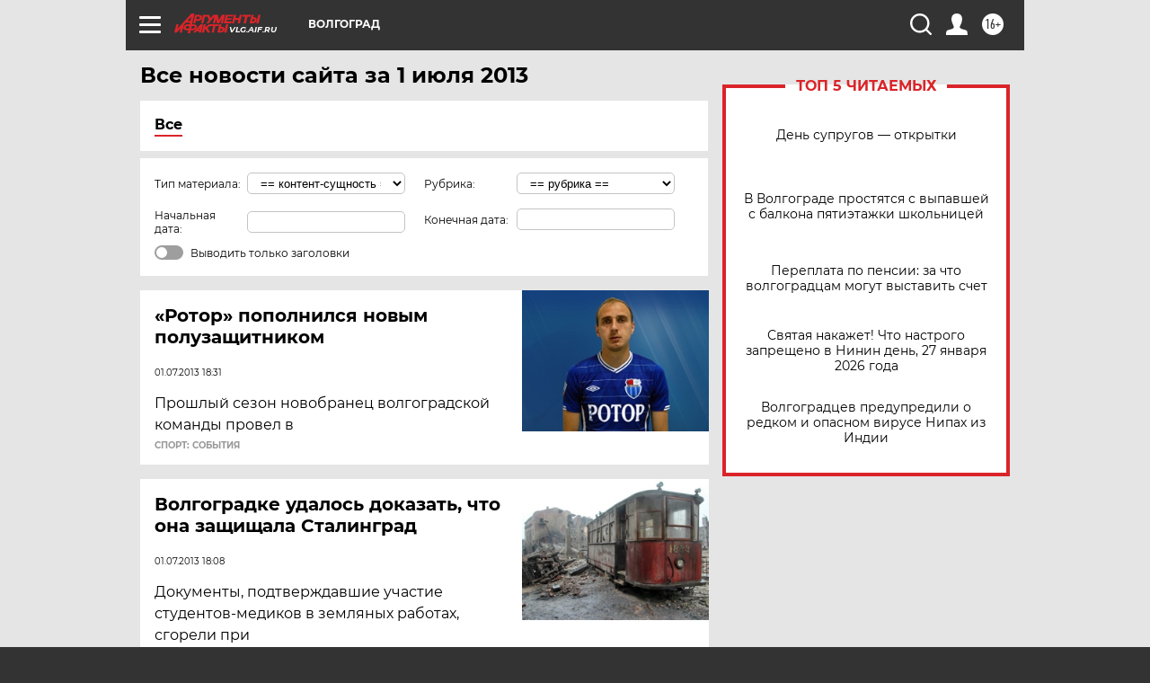

--- FILE ---
content_type: text/html; charset=UTF-8
request_url: https://vlg.aif.ru/all/2013-07-01
body_size: 19400
content:
<!DOCTYPE html>
<!--[if IE 8]><html class="ie8"> <![endif]-->
<!--[if gt IE 8]><!--><html lang="ru"> <!--<![endif]-->
<head>
    <!-- created_at 26-01-2026 21:52:11 -->
    <script>
        window.isIndexPage = 0;
        window.isMobileBrowser = 0;
        window.disableSidebarCut = 1;
        window.bannerDebugMode = 0;
    </script>

                
                                    <meta http-equiv="Content-Type" content="text/html; charset=utf-8" >
<meta name="format-detection" content="telephone=no" >
<meta name="viewport" content="width=device-width, user-scalable=no, initial-scale=1.0, maximum-scale=1.0, minimum-scale=1.0" >
<meta http-equiv="X-UA-Compatible" content="IE=edge,chrome=1" >
<meta name="HandheldFriendly" content="true" >
<meta name="format-detection" content="telephone=no" >
<meta name="theme-color" content="#ffffff" >
<meta name="description" content="Самые актуальные и последние новости Волгограда и Волгоградской области за 1 Июля 2013 на сайте Аргументы и Факты. Будьте в курсе главных свежих новостных событий, фото и видео репортажей." >
<meta name="facebook-domain-verification" content="jiqbwww7rrqnwzjkizob7wrpmgmwq3" >
        <title>Все последние новости Волгограда и Волгоградской области за 1 Июля 2013 | Аргументы и Факты</title>    <link rel="shortcut icon" type="image/x-icon" href="/favicon.ico" />
    <link rel="icon" type="image/svg+xml" href="/favicon.svg">
    
    <link rel="preload" href="/redesign2018/fonts/montserrat-v15-latin-ext_latin_cyrillic-ext_cyrillic-regular.woff2" as="font" type="font/woff2" crossorigin>
    <link rel="preload" href="/redesign2018/fonts/montserrat-v15-latin-ext_latin_cyrillic-ext_cyrillic-italic.woff2" as="font" type="font/woff2" crossorigin>
    <link rel="preload" href="/redesign2018/fonts/montserrat-v15-latin-ext_latin_cyrillic-ext_cyrillic-700.woff2" as="font" type="font/woff2" crossorigin>
    <link rel="preload" href="/redesign2018/fonts/montserrat-v15-latin-ext_latin_cyrillic-ext_cyrillic-700italic.woff2" as="font" type="font/woff2" crossorigin>
    <link rel="preload" href="/redesign2018/fonts/montserrat-v15-latin-ext_latin_cyrillic-ext_cyrillic-800.woff2" as="font" type="font/woff2" crossorigin>
    <link href="https://vlg.aif.ru/all/2013-07-01" rel="canonical" >
<link href="https://vlg.aif.ru/redesign2018/css/style.css?5a7" media="all" rel="stylesheet" type="text/css" >
<link href="https://vlg.aif.ru/img/icon/apple_touch_icon_57x57.png?5a7" rel="apple-touch-icon" sizes="57x57" >
<link href="https://vlg.aif.ru/img/icon/apple_touch_icon_114x114.png?5a7" rel="apple-touch-icon" sizes="114x114" >
<link href="https://vlg.aif.ru/img/icon/apple_touch_icon_72x72.png?5a7" rel="apple-touch-icon" sizes="72x72" >
<link href="https://vlg.aif.ru/img/icon/apple_touch_icon_144x144.png?5a7" rel="apple-touch-icon" sizes="144x144" >
<link href="https://vlg.aif.ru/img/icon/apple-touch-icon.png?5a7" rel="apple-touch-icon" sizes="180x180" >
<link href="https://vlg.aif.ru/img/icon/favicon-32x32.png?5a7" rel="icon" type="image/png" sizes="32x32" >
<link href="https://vlg.aif.ru/img/icon/favicon-16x16.png?5a7" rel="icon" type="image/png" sizes="16x16" >
<link href="https://vlg.aif.ru/img/manifest.json?5a7" rel="manifest" >
<link href="https://vlg.aif.ru/img/safari-pinned-tab.svg?5a7" rel="mask-icon" color="#d55b5b" >
<link href="https://vlg.aif.ru/resources/front/vendor/jquery-ui/jquery-ui.css?5a7" media="" rel="stylesheet" type="text/css" >
<link href="https://ads.betweendigital.com" rel="preconnect" crossorigin="" >
        <script type="text/javascript">
    //<!--
    var isRedesignPage = true;    //-->
</script>
<script type="text/javascript" src="https://vlg.aif.ru/js/output/jquery.min.js?5a7"></script>
<script type="text/javascript" src="https://vlg.aif.ru/js/output/header_scripts.js?5a7"></script>
<script type="text/javascript">
    //<!--
    var _sf_startpt=(new Date()).getTime()    //-->
</script>
<script type="text/javascript" src="https://vlg.aif.ru/resources/front/vendor/jquery-ui/jquery-ui.min.js?5a7"></script>
<script type="text/javascript" src="https://vlg.aif.ru/resources/front/vendor/jquery-ui/i18n/jquery.ui.datepicker-ru.js?5a7"></script>
<script type="text/javascript" src="https://yastatic.net/s3/passport-sdk/autofill/v1/sdk-suggest-with-polyfills-latest.js?5a7"></script>
<script type="text/javascript">
    //<!--
    window.YandexAuthParams = {"oauthQueryParams":{"client_id":"b104434ccf5a4638bdfe8a9101264f3c","response_type":"code","redirect_uri":"https:\/\/aif.ru\/oauth\/yandex\/callback"},"tokenPageOrigin":"https:\/\/aif.ru"};    //-->
</script>
<script type="text/javascript">
    //<!--
    function AdFox_getWindowSize() {
    var winWidth,winHeight;
	if( typeof( window.innerWidth ) == 'number' ) {
		//Non-IE
		winWidth = window.innerWidth;
		winHeight = window.innerHeight;
	} else if( document.documentElement && ( document.documentElement.clientWidth || document.documentElement.clientHeight ) ) {
		//IE 6+ in 'standards compliant mode'
		winWidth = document.documentElement.clientWidth;
		winHeight = document.documentElement.clientHeight;
	} else if( document.body && ( document.body.clientWidth || document.body.clientHeight ) ) {
		//IE 4 compatible
		winWidth = document.body.clientWidth;
		winHeight = document.body.clientHeight;
	}
	return {"width":winWidth, "height":winHeight};
}//END function AdFox_getWindowSize

function AdFox_getElementPosition(elemId){
    var elem;
    
    if (document.getElementById) {
		elem = document.getElementById(elemId);
	}
	else if (document.layers) {
		elem = document.elemId;
	}
	else if (document.all) {
		elem = document.all.elemId;
	}
    var w = elem.offsetWidth;
    var h = elem.offsetHeight;	
    var l = 0;
    var t = 0;
	
    while (elem)
    {
        l += elem.offsetLeft;
        t += elem.offsetTop;
        elem = elem.offsetParent;
    }

    return {"left":l, "top":t, "width":w, "height":h};
} //END function AdFox_getElementPosition

function AdFox_getBodyScrollTop(){
	return self.pageYOffset || (document.documentElement && document.documentElement.scrollTop) || (document.body && document.body.scrollTop);
} //END function AdFox_getBodyScrollTop

function AdFox_getBodyScrollLeft(){
	return self.pageXOffset || (document.documentElement && document.documentElement.scrollLeft) || (document.body && document.body.scrollLeft);
}//END function AdFox_getBodyScrollLeft

function AdFox_Scroll(elemId,elemSrc){
   var winPos = AdFox_getWindowSize();
   var winWidth = winPos.width;
   var winHeight = winPos.height;
   var scrollY = AdFox_getBodyScrollTop();
   var scrollX =  AdFox_getBodyScrollLeft();
   var divId = 'AdFox_banner_'+elemId;
   var ltwhPos = AdFox_getElementPosition(divId);
   var lPos = ltwhPos.left;
   var tPos = ltwhPos.top;

   if(scrollY+winHeight+5 >= tPos && scrollX+winWidth+5 >= lPos){
      AdFox_getCodeScript(1,elemId,elemSrc);
	  }else{
	     setTimeout('AdFox_Scroll('+elemId+',"'+elemSrc+'");',100);
	  }
}//End function AdFox_Scroll    //-->
</script>
<script type="text/javascript">
    //<!--
    function AdFox_SetLayerVis(spritename,state){
   document.getElementById(spritename).style.visibility=state;
}

function AdFox_Open(AF_id){
   AdFox_SetLayerVis('AdFox_DivBaseFlash_'+AF_id, "hidden");
   AdFox_SetLayerVis('AdFox_DivOverFlash_'+AF_id, "visible");
}

function AdFox_Close(AF_id){
   AdFox_SetLayerVis('AdFox_DivOverFlash_'+AF_id, "hidden");
   AdFox_SetLayerVis('AdFox_DivBaseFlash_'+AF_id, "visible");
}

function AdFox_getCodeScript(AF_n,AF_id,AF_src){
   var AF_doc;
   if(AF_n<10){
      try{
	     if(document.all && !window.opera){
		    AF_doc = window.frames['AdFox_iframe_'+AF_id].document;
			}else if(document.getElementById){
			         AF_doc = document.getElementById('AdFox_iframe_'+AF_id).contentDocument;
					 }
		 }catch(e){}
    if(AF_doc){
	   AF_doc.write('<scr'+'ipt type="text/javascript" src="'+AF_src+'"><\/scr'+'ipt>');
	   }else{
	      setTimeout('AdFox_getCodeScript('+(++AF_n)+','+AF_id+',"'+AF_src+'");', 100);
		  }
		  }
}

function adfoxSdvigContent(banID, flashWidth, flashHeight){
	var obj = document.getElementById('adfoxBanner'+banID).style;
	if (flashWidth == '100%') obj.width = flashWidth;
	    else obj.width = flashWidth + "px";
	if (flashHeight == '100%') obj.height = flashHeight;
	    else obj.height = flashHeight + "px";
}

function adfoxVisibilityFlash(banName, flashWidth, flashHeight){
    	var obj = document.getElementById(banName).style;
	if (flashWidth == '100%') obj.width = flashWidth;
	    else obj.width = flashWidth + "px";
	if (flashHeight == '100%') obj.height = flashHeight;
	    else obj.height = flashHeight + "px";
}

function adfoxStart(banID, FirShowFlNum, constVisFlashFir, sdvigContent, flash1Width, flash1Height, flash2Width, flash2Height){
	if (FirShowFlNum == 1) adfoxVisibilityFlash('adfoxFlash1'+banID, flash1Width, flash1Height);
	    else if (FirShowFlNum == 2) {
		    adfoxVisibilityFlash('adfoxFlash2'+banID, flash2Width, flash2Height);
	        if (constVisFlashFir == 'yes') adfoxVisibilityFlash('adfoxFlash1'+banID, flash1Width, flash1Height);
		    if (sdvigContent == 'yes') adfoxSdvigContent(banID, flash2Width, flash2Height);
		        else adfoxSdvigContent(banID, flash1Width, flash1Height);
	}
}

function adfoxOpen(banID, constVisFlashFir, sdvigContent, flash2Width, flash2Height){
	var aEventOpenClose = new Image();
	var obj = document.getElementById("aEventOpen"+banID);
	if (obj) aEventOpenClose.src =  obj.title+'&rand='+Math.random()*1000000+'&prb='+Math.random()*1000000;
	adfoxVisibilityFlash('adfoxFlash2'+banID, flash2Width, flash2Height);
	if (constVisFlashFir != 'yes') adfoxVisibilityFlash('adfoxFlash1'+banID, 1, 1);
	if (sdvigContent == 'yes') adfoxSdvigContent(banID, flash2Width, flash2Height);
}


function adfoxClose(banID, constVisFlashFir, sdvigContent, flash1Width, flash1Height){
	var aEventOpenClose = new Image();
	var obj = document.getElementById("aEventClose"+banID);
	if (obj) aEventOpenClose.src =  obj.title+'&rand='+Math.random()*1000000+'&prb='+Math.random()*1000000;
	adfoxVisibilityFlash('adfoxFlash2'+banID, 1, 1);
	if (constVisFlashFir != 'yes') adfoxVisibilityFlash('adfoxFlash1'+banID, flash1Width, flash1Height);
	if (sdvigContent == 'yes') adfoxSdvigContent(banID, flash1Width, flash1Height);
}    //-->
</script>
<script type="text/javascript" async="true" src="https://yandex.ru/ads/system/header-bidding.js?5a7"></script>
<script type="text/javascript" src="https://ad.mail.ru/static/sync-loader.js?5a7"></script>
<script type="text/javascript" async="true" src="https://cdn.skcrtxr.com/roxot-wrapper/js/roxot-manager.js?pid=42c21743-edce-4460-a03e-02dbaef8f162"></script>
<script type="text/javascript" src="https://cdn-rtb.sape.ru/js/uids.js?5a7"></script>
<script type="text/javascript">
    //<!--
        var adfoxBiddersMap = {
    "betweenDigital": "816043",
 "mediasniper": "2218745",
    "myTarget": "810102",
 "buzzoola": "1096246",
 "adfox_roden-media": "3373170",
    "videonow": "2966090", 
 "adfox_adsmart": "1463295",
  "Gnezdo": "3123512",
    "roxot": "3196121",
 "astralab": "2486209",
  "getintent": "3186204",
 "sape": "2758269",
 "adwile": "2733112",
 "hybrid": "2809332"
};
var syncid = window.rb_sync.id;
	  var biddersCpmAdjustmentMap = {
      'adfox_adsmart': 0.6,
	  'Gnezdo': 0.8,
	  'adwile': 0.8
  };

if (window.innerWidth >= 1024) {
var adUnits = [{
        "code": "adfox_153825256063495017",
  "sizes": [[300, 600], [240,400]],
        "bids": [{
                "bidder": "betweenDigital",
                "params": {
                    "placementId": "3235886"
                }
            },{
                "bidder": "myTarget",
                "params": {
                    "placementId": "555209",
"sendTargetRef": "true",
"additional": {
"fpid": syncid
}			
                }
            },{
                "bidder": "hybrid",
                "params": {
                    "placementId": "6582bbf77bc72f59c8b22f65"
                }
            },{
                "bidder": "buzzoola",
                "params": {
                    "placementId": "1252803"
                }
            },{
                "bidder": "videonow",
                "params": {
                    "placementId": "8503533"
                }
            },{
                    "bidder": "adfox_adsmart",
                    "params": {
						p1: 'cqguf',
						p2: 'hhro'
					}
            },{
                    "bidder": "roxot",
                    "params": {
						placementId: '2027d57b-1cff-4693-9a3c-7fe57b3bcd1f',
						sendTargetRef: true
					}
            },{
                    "bidder": "mediasniper",
                    "params": {
						"placementId": "4417"
					}
            },{
                    "bidder": "Gnezdo",
                    "params": {
						"placementId": "354318"
					}
            },{
                    "bidder": "getintent",
                    "params": {
						"placementId": "215_V_aif.ru_D_Top_300x600"
					}
            },{
                    "bidder": "adfox_roden-media",
                    "params": {
						p1: "dilmj",
						p2: "emwl"
					}
            },{
                    "bidder": "astralab",
                    "params": {
						"placementId": "642ad3a28528b410c4990932"
					}
            }
        ]
    },{
        "code": "adfox_150719646019463024",
		"sizes": [[640,480], [640,360]],
        "bids": [{
                "bidder": "adfox_adsmart",
                    "params": {
						p1: 'cmqsb',
						p2: 'ul'
					}
            },{
                "bidder": "sape",
                "params": {
                    "placementId": "872427",
					additional: {
                       sapeFpUids: window.sapeRrbFpUids || []
                   }				
                }
            },{
                "bidder": "roxot",
                "params": {
                    placementId: '2b61dd56-9c9f-4c45-a5f5-98dd5234b8a1',
					sendTargetRef: true
                }
            },{
                "bidder": "getintent",
                "params": {
                    "placementId": "215_V_aif.ru_D_AfterArticle_640х480"
                }
            }
        ]
    },{
        "code": "adfox_149010055036832877",
		"sizes": [[970,250]],
		"bids": [{
                    "bidder": "adfox_roden-media",
                    "params": {
						p1: 'dilmi',
						p2: 'hfln'
					}
            },{
                    "bidder": "buzzoola",
                    "params": {
						"placementId": "1252804"
					}
            },{
                    "bidder": "getintent",
                    "params": {
						"placementId": "215_V_aif.ru_D_Billboard_970x250"
					}
            },{
                "bidder": "astralab",
                "params": {
                    "placementId": "67bf071f4e6965fa7b30fea3"
                }
            },{
                    "bidder": "hybrid",
                    "params": {
						"placementId": "6582bbf77bc72f59c8b22f66"
					}
            },{
                    "bidder": "myTarget",
                    "params": {
						"placementId": "1462991",
"sendTargetRef": "true",
"additional": {
"fpid": syncid
}			
					}
            }			           
        ]        
    },{
        "code": "adfox_149874332414246474",
		"sizes": [[640,360], [300,250], [640,480]],
		"codeType": "combo",
		"bids": [{
                "bidder": "mediasniper",
                "params": {
                    "placementId": "4419"
                }
            },{
                "bidder": "buzzoola",
                "params": {
                    "placementId": "1220692"
                }
            },{
                "bidder": "astralab",
                "params": {
                    "placementId": "66fd25eab13381b469ae4b39"
                }
            },
			{
                    "bidder": "betweenDigital",
                    "params": {
						"placementId": "4502825"
					}
            }
			           
        ]        
    },{
        "code": "adfox_149848658878716687",
		"sizes": [[300,600], [240,400]],
        "bids": [{
                "bidder": "betweenDigital",
                "params": {
                    "placementId": "3377360"
                }
            },{
                "bidder": "roxot",
                "params": {
                    placementId: 'fdaba944-bdaa-4c63-9dd3-af12fc6afbf8',
					sendTargetRef: true
                }
            },{
                "bidder": "sape",
                "params": {
                    "placementId": "872425",
					additional: {
                       sapeFpUids: window.sapeRrbFpUids || []
                   }
                }
            },{
                "bidder": "adwile",
                "params": {
                    "placementId": "27990"
                }
            }
        ]        
    }
],
	syncPixels = [{
    bidder: 'hybrid',
    pixels: [
    "https://www.tns-counter.ru/V13a****idsh_ad/ru/CP1251/tmsec=idsh_dis/",
    "https://www.tns-counter.ru/V13a****idsh_vid/ru/CP1251/tmsec=idsh_aifru-hbrdis/",
    "https://mc.yandex.ru/watch/66716692?page-url=aifru%3Futm_source=dis_hybrid_default%26utm_medium=%26utm_campaign=%26utm_content=%26utm_term=&page-ref="+window.location.href
]
  }
  ];
} else if (window.innerWidth < 1024) {
var adUnits = [{
        "code": "adfox_14987283079885683",
		"sizes": [[300,250], [300,240]],
        "bids": [{
                "bidder": "betweenDigital",
                "params": {
                    "placementId": "2492448"
                }
            },{
                "bidder": "myTarget",
                "params": {
                    "placementId": "226830",
"sendTargetRef": "true",
"additional": {
"fpid": syncid
}			
                }
            },{
                "bidder": "hybrid",
                "params": {
                    "placementId": "6582bbf77bc72f59c8b22f64"
                }
            },{
                "bidder": "mediasniper",
                "params": {
                    "placementId": "4418"
                }
            },{
                "bidder": "buzzoola",
                "params": {
                    "placementId": "563787"
                }
            },{
                "bidder": "roxot",
                "params": {
                    placementId: '20bce8ad-3a5e-435a-964f-47be17e201cf',
					sendTargetRef: true
                }
            },{
                "bidder": "videonow",
                "params": {
                    "placementId": "2577490"
                }
            },{
                "bidder": "adfox_adsmart",
                    "params": {
						p1: 'cqmbg',
						p2: 'ul'
					}
            },{
                    "bidder": "Gnezdo",
                    "params": {
						"placementId": "354316"
					}
            },{
                    "bidder": "getintent",
                    "params": {
						"placementId": "215_V_aif.ru_M_Top_300x250"
					}
            },{
                    "bidder": "adfox_roden-media",
                    "params": {
						p1: "dilmx",
						p2: "hbts"
					}
            },{
                "bidder": "astralab",
                "params": {
                    "placementId": "642ad47d8528b410c4990933"
                }
            }			
        ]        
    },{
        "code": "adfox_153545578261291257",
		"bids": [{
                    "bidder": "sape",
                    "params": {
						"placementId": "872426",
					additional: {
                       sapeFpUids: window.sapeRrbFpUids || []
                   }
					}
            },{
                    "bidder": "roxot",
                    "params": {
						placementId: 'eb2ebb9c-1e7e-4c80-bef7-1e93debf197c',
						sendTargetRef: true
					}
            }
			           
        ]        
    },{
        "code": "adfox_165346609120174064",
		"sizes": [[320,100]],
		"bids": [            
            		{
                    "bidder": "buzzoola",
                    "params": {
						"placementId": "1252806"
					}
            },{
                    "bidder": "getintent",
                    "params": {
						"placementId": "215_V_aif.ru_M_FloorAd_320x100"
					}
            }
			           
        ]        
    },{
        "code": "adfox_155956315896226671",
		"bids": [            
            		{
                    "bidder": "buzzoola",
                    "params": {
						"placementId": "1252805"
					}
            },{
                    "bidder": "sape",
                    "params": {
						"placementId": "887956",
					additional: {
                       sapeFpUids: window.sapeRrbFpUids || []
                   }
					}
            },{
                    "bidder": "myTarget",
                    "params": {
						"placementId": "821424",
"sendTargetRef": "true",
"additional": {
"fpid": syncid
}			
					}
            }
			           
        ]        
    },{
        "code": "adfox_149874332414246474",
		"sizes": [[640,360], [300,250], [640,480]],
		"codeType": "combo",
		"bids": [{
                "bidder": "adfox_roden-media",
                "params": {
					p1: 'dilmk',
					p2: 'hfiu'
				}
            },{
                "bidder": "mediasniper",
                "params": {
                    "placementId": "4419"
                }
            },{
                "bidder": "roxot",
                "params": {
                    placementId: 'ba25b33d-cd61-4c90-8035-ea7d66f011c6',
					sendTargetRef: true
                }
            },{
                "bidder": "adwile",
                "params": {
                    "placementId": "27991"
                }
            },{
                    "bidder": "Gnezdo",
                    "params": {
						"placementId": "354317"
					}
            },{
                    "bidder": "getintent",
                    "params": {
						"placementId": "215_V_aif.ru_M_Comboblock_300x250"
					}
            },{
                    "bidder": "astralab",
                    "params": {
						"placementId": "66fd260fb13381b469ae4b3f"
					}
            },{
                    "bidder": "betweenDigital",
                    "params": {
						"placementId": "4502825"
					}
            }
			]        
    }
],
	syncPixels = [
  {
    bidder: 'hybrid',
    pixels: [
    "https://www.tns-counter.ru/V13a****idsh_ad/ru/CP1251/tmsec=idsh_mob/",
    "https://www.tns-counter.ru/V13a****idsh_vid/ru/CP1251/tmsec=idsh_aifru-hbrmob/",
    "https://mc.yandex.ru/watch/66716692?page-url=aifru%3Futm_source=mob_hybrid_default%26utm_medium=%26utm_campaign=%26utm_content=%26utm_term=&page-ref="+window.location.href
]
  }
  ];
}
var userTimeout = 1500;
window.YaHeaderBiddingSettings = {
    biddersMap: adfoxBiddersMap,
	biddersCpmAdjustmentMap: biddersCpmAdjustmentMap,
    adUnits: adUnits,
    timeout: userTimeout,
    syncPixels: syncPixels	
};    //-->
</script>
<script type="text/javascript">
    //<!--
    window.yaContextCb = window.yaContextCb || []    //-->
</script>
<script type="text/javascript" async="true" src="https://yandex.ru/ads/system/context.js?5a7"></script>
<script type="text/javascript">
    //<!--
    window.EventObserver = {
    observers: {},

    subscribe: function (name, fn) {
        if (!this.observers.hasOwnProperty(name)) {
            this.observers[name] = [];
        }
        this.observers[name].push(fn)
    },
    
    unsubscribe: function (name, fn) {
        if (!this.observers.hasOwnProperty(name)) {
            return;
        }
        this.observers[name] = this.observers[name].filter(function (subscriber) {
            return subscriber !== fn
        })
    },
    
    broadcast: function (name, data) {
        if (!this.observers.hasOwnProperty(name)) {
            return;
        }
        this.observers[name].forEach(function (subscriber) {
            return subscriber(data)
        })
    }
};    //-->
</script>    
    <script>
  var adcm_config ={
    id:1064,
    platformId: 64,
    init: function () {
      window.adcm.call();
    }
  };
</script>
<script src="https://tag.digitaltarget.ru/adcm.js" async></script>    <meta name="zen-verification" content="aHv3VRzOJv8ERygum8u6fPOkakfgmcedb2wKcaSgeqr4enTi2eMEpNLwXRi5wELa" />    <link rel="stylesheet" type="text/css" media="print" href="https://vlg.aif.ru/redesign2018/css/print.css?5a7" />
    <base href=""/>
</head><body class="region__vlg ">
<div class="overlay"></div>
<!-- Rating@Mail.ru counter -->
<script type="text/javascript">
var _tmr = window._tmr || (window._tmr = []);
_tmr.push({id: "59428", type: "pageView", start: (new Date()).getTime()});
(function (d, w, id) {
  if (d.getElementById(id)) return;
  var ts = d.createElement("script"); ts.type = "text/javascript"; ts.async = true; ts.id = id;
  ts.src = "https://top-fwz1.mail.ru/js/code.js";
  var f = function () {var s = d.getElementsByTagName("script")[0]; s.parentNode.insertBefore(ts, s);};
  if (w.opera == "[object Opera]") { d.addEventListener("DOMContentLoaded", f, false); } else { f(); }
})(document, window, "topmailru-code");
</script><noscript><div>
<img src="https://top-fwz1.mail.ru/counter?id=59428;js=na" style="border:0;position:absolute;left:-9999px;" alt="Top.Mail.Ru" />
</div></noscript>
<!-- //Rating@Mail.ru counter -->



<div class="container" id="container">
    
        <noindex><div class="adv_content bp__body_first no_lands no_portr adwrapper"><div class="banner_params hide" data-params="{&quot;id&quot;:4921,&quot;num&quot;:1,&quot;place&quot;:&quot;body_first&quot;}"></div>
<!--AdFox START-->
<!--aif_direct-->
<!--Площадка: AIF_fullscreen /  / -->
<!--Тип баннера: FullScreen-->
<!--Расположение: <верх страницы>-->
<div id="adfox_150417328041091508"></div>
<script>     
    window.yaContextCb.push(()=>{
    Ya.adfoxCode.create({
        ownerId: 249933,
        containerId: 'adfox_150417328041091508',
        params: {
            pp: 'g',
            ps: 'cnul',
            p2: 'fptu',
            puid1: ''
        }
    }); 
}); 
</script></div></noindex>
        
        <!--баннер над шапкой--->
                <div class="banner_box">
            <div class="main_banner">
                            </div>
        </div>
                <!--//баннер  над шапкой--->

    <script>
	currentUser = new User();
</script>

<header class="header">
    <div class="count_box_nodisplay">
    <div class="couter_block"><!--LiveInternet counter-->
<script type="text/javascript"><!--
document.write("<img src='https://counter.yadro.ru//hit;AIF?r"+escape(document.referrer)+((typeof(screen)=="undefined")?"":";s"+screen.width+"*"+screen.height+"*"+(screen.colorDepth?screen.colorDepth:screen.pixelDepth))+";u"+escape(document.URL)+";h"+escape(document.title.substring(0,80))+";"+Math.random()+"' width=1 height=1 alt=''>");
//--></script><!--/LiveInternet--></div></div>    <div class="topline">
    <a href="#" class="burger openCloser">
        <div class="burger__wrapper">
            <span class="burger__line"></span>
            <span class="burger__line"></span>
            <span class="burger__line"></span>
        </div>
    </a>

    
    <a href="/" class="logo_box">
                <img width="96" height="22" src="https://vlg.aif.ru/redesign2018/img/logo.svg?5a7" alt="Аргументы и Факты">
        <div class="region_url">
            vlg.aif.ru        </div>
            </a>
    <div itemscope itemtype="http://schema.org/Organization" class="schema_org">
        <img itemprop="logo" src="https://vlg.aif.ru/redesign2018/img/logo.svg?5a7" />
        <a itemprop="url" href="/"></a>
        <meta itemprop="name" content="АО «Аргументы и Факты»" />
        <div itemprop="address" itemscope itemtype="http://schema.org/PostalAddress">
            <meta itemprop="postalCode" content="101000" />
            <meta itemprop="addressLocality" content="Москва" />
            <meta itemprop="streetAddress" content="ул. Мясницкая, д. 42"/>
            <meta itemprop="addressCountry" content="RU"/>
            <a itemprop="telephone" href="tel:+74956465757">+7 (495) 646 57 57</a>
        </div>
    </div>
    <div class="age16 age16_topline">16+</div>
    <a href="#" class="region regionOpenCloser">
        <img width="19" height="25" src="https://vlg.aif.ru/redesign2018/img/location.svg?5a7"><span>Волгоград</span>
    </a>
    <div class="topline__slot">
             </div>

    <!--a class="topline__hashtag" href="https://aif.ru/health/coronavirus/?utm_medium=header&utm_content=covid&utm_source=aif">#остаемсядома</a-->
    <div class="auth_user_status_js">
        <a href="#" class="user auth_link_login_js auth_open_js"><img width="24" height="24" src="https://vlg.aif.ru/redesign2018/img/user_ico.svg?5a7"></a>
        <a href="/profile" class="user auth_link_profile_js" style="display: none"><img width="24" height="24" src="https://vlg.aif.ru/redesign2018/img/user_ico.svg?5a7"></a>
    </div>
    <div class="search_box">
        <a href="#" class="search_ico searchOpener">
            <img width="24" height="24" src="https://vlg.aif.ru/redesign2018/img/search_ico.svg?5a7">
        </a>
        <div class="search_input">
            <form action="/search" id="search_form1">
                <input type="text" name="text" maxlength="50"/>
            </form>
        </div>
    </div>
</div>

<div class="fixed_menu topline">
    <div class="cont_center">
        <a href="#" class="burger openCloser">
            <div class="burger__wrapper">
                <span class="burger__line"></span>
                <span class="burger__line"></span>
                <span class="burger__line"></span>
            </div>
        </a>
        <a href="/" class="logo_box">
                        <img width="96" height="22" src="https://vlg.aif.ru/redesign2018/img/logo.svg?5a7" alt="Аргументы и Факты">
            <div class="region_url">
                vlg.aif.ru            </div>
                    </a>
        <div class="age16 age16_topline">16+</div>
        <a href="/" class="region regionOpenCloser">
            <img width="19" height="25" src="https://vlg.aif.ru/redesign2018/img/location.svg?5a7">
            <span>Волгоград</span>
        </a>
        <div class="topline__slot">
                    </div>

        <!--a class="topline__hashtag" href="https://aif.ru/health/coronavirus/?utm_medium=header&utm_content=covid&utm_source=aif">#остаемсядома</a-->
        <div class="auth_user_status_js">
            <a href="#" class="user auth_link_login_js auth_open_js"><img width="24" height="24" src="https://vlg.aif.ru/redesign2018/img/user_ico.svg?5a7"></a>
            <a href="/profile" class="user auth_link_profile_js" style="display: none"><img width="24" height="24" src="https://vlg.aif.ru/redesign2018/img/user_ico.svg?5a7"></a>
        </div>
        <div class="search_box">
            <a href="#" class="search_ico searchOpener">
                <img width="24" height="24" src="https://vlg.aif.ru/redesign2018/img/search_ico.svg?5a7">
            </a>
            <div class="search_input">
                <form action="/search">
                    <input type="text" name="text" maxlength="50" >
                </form>
            </div>
        </div>
    </div>
</div>    <div class="regions_box">
    <nav class="cont_center">
        <ul class="regions">
            <li><a href="https://aif.ru?from_menu=1">ФЕДЕРАЛЬНЫЙ</a></li>
            <li><a href="https://spb.aif.ru">САНКТ-ПЕТЕРБУРГ</a></li>

            
                                    <li><a href="https://adigea.aif.ru">Адыгея</a></li>
                
            
                                    <li><a href="https://arh.aif.ru">Архангельск</a></li>
                
            
                
            
                
            
                                    <li><a href="https://astrakhan.aif.ru">Астрахань</a></li>
                
            
                                    <li><a href="https://altai.aif.ru">Барнаул</a></li>
                
            
                                    <li><a href="https://aif.by">Беларусь</a></li>
                
            
                                    <li><a href="https://bel.aif.ru">Белгород</a></li>
                
            
                
            
                                    <li><a href="https://bryansk.aif.ru">Брянск</a></li>
                
            
                                    <li><a href="https://bur.aif.ru">Бурятия</a></li>
                
            
                                    <li><a href="https://vl.aif.ru">Владивосток</a></li>
                
            
                                    <li><a href="https://vlad.aif.ru">Владимир</a></li>
                
            
                                    <li><a href="https://vlg.aif.ru">Волгоград</a></li>
                
            
                                    <li><a href="https://vologda.aif.ru">Вологда</a></li>
                
            
                                    <li><a href="https://vrn.aif.ru">Воронеж</a></li>
                
            
                
            
                                    <li><a href="https://dag.aif.ru">Дагестан</a></li>
                
            
                
            
                                    <li><a href="https://ivanovo.aif.ru">Иваново</a></li>
                
            
                                    <li><a href="https://irk.aif.ru">Иркутск</a></li>
                
            
                                    <li><a href="https://kazan.aif.ru">Казань</a></li>
                
            
                                    <li><a href="https://kzaif.kz">Казахстан</a></li>
                
            
                
            
                                    <li><a href="https://klg.aif.ru">Калининград</a></li>
                
            
                
            
                                    <li><a href="https://kaluga.aif.ru">Калуга</a></li>
                
            
                                    <li><a href="https://kamchatka.aif.ru">Камчатка</a></li>
                
            
                
            
                                    <li><a href="https://karel.aif.ru">Карелия</a></li>
                
            
                                    <li><a href="https://kirov.aif.ru">Киров</a></li>
                
            
                                    <li><a href="https://komi.aif.ru">Коми</a></li>
                
            
                                    <li><a href="https://kostroma.aif.ru">Кострома</a></li>
                
            
                                    <li><a href="https://kuban.aif.ru">Краснодар</a></li>
                
            
                                    <li><a href="https://krsk.aif.ru">Красноярск</a></li>
                
            
                                    <li><a href="https://krym.aif.ru">Крым</a></li>
                
            
                                    <li><a href="https://kuzbass.aif.ru">Кузбасс</a></li>
                
            
                
            
                
            
                                    <li><a href="https://aif.kg">Кыргызстан</a></li>
                
            
                                    <li><a href="https://mar.aif.ru">Марий Эл</a></li>
                
            
                                    <li><a href="https://saransk.aif.ru">Мордовия</a></li>
                
            
                                    <li><a href="https://murmansk.aif.ru">Мурманск</a></li>
                
            
                
            
                                    <li><a href="https://nn.aif.ru">Нижний Новгород</a></li>
                
            
                                    <li><a href="https://nsk.aif.ru">Новосибирск</a></li>
                
            
                
            
                                    <li><a href="https://omsk.aif.ru">Омск</a></li>
                
            
                                    <li><a href="https://oren.aif.ru">Оренбург</a></li>
                
            
                                    <li><a href="https://penza.aif.ru">Пенза</a></li>
                
            
                                    <li><a href="https://perm.aif.ru">Пермь</a></li>
                
            
                                    <li><a href="https://pskov.aif.ru">Псков</a></li>
                
            
                                    <li><a href="https://rostov.aif.ru">Ростов-на-Дону</a></li>
                
            
                                    <li><a href="https://rzn.aif.ru">Рязань</a></li>
                
            
                                    <li><a href="https://samara.aif.ru">Самара</a></li>
                
            
                
            
                                    <li><a href="https://saratov.aif.ru">Саратов</a></li>
                
            
                                    <li><a href="https://sakhalin.aif.ru">Сахалин</a></li>
                
            
                
            
                                    <li><a href="https://smol.aif.ru">Смоленск</a></li>
                
            
                
            
                                    <li><a href="https://stav.aif.ru">Ставрополь</a></li>
                
            
                
            
                                    <li><a href="https://tver.aif.ru">Тверь</a></li>
                
            
                                    <li><a href="https://tlt.aif.ru">Тольятти</a></li>
                
            
                                    <li><a href="https://tomsk.aif.ru">Томск</a></li>
                
            
                                    <li><a href="https://tula.aif.ru">Тула</a></li>
                
            
                                    <li><a href="https://tmn.aif.ru">Тюмень</a></li>
                
            
                                    <li><a href="https://udm.aif.ru">Удмуртия</a></li>
                
            
                
            
                                    <li><a href="https://ul.aif.ru">Ульяновск</a></li>
                
            
                                    <li><a href="https://ural.aif.ru">Урал</a></li>
                
            
                                    <li><a href="https://ufa.aif.ru">Уфа</a></li>
                
            
                
            
                
            
                                    <li><a href="https://hab.aif.ru">Хабаровск</a></li>
                
            
                
            
                                    <li><a href="https://chv.aif.ru">Чебоксары</a></li>
                
            
                                    <li><a href="https://chel.aif.ru">Челябинск</a></li>
                
            
                                    <li><a href="https://chr.aif.ru">Черноземье</a></li>
                
            
                                    <li><a href="https://chita.aif.ru">Чита</a></li>
                
            
                                    <li><a href="https://ugra.aif.ru">Югра</a></li>
                
            
                                    <li><a href="https://yakutia.aif.ru">Якутия</a></li>
                
            
                                    <li><a href="https://yamal.aif.ru">Ямал</a></li>
                
            
                                    <li><a href="https://yar.aif.ru">Ярославль</a></li>
                
                    </ul>
    </nav>
</div>    <div class="top_menu_box">
    <div class="cont_center">
        <nav class="top_menu main_menu_wrapper_js">
                            <ul class="main_menu main_menu_js" id="rubrics">
                                    <li  class="menuItem top_level_item_js">

        <span  title="Спецпроекты">Спецпроекты</span>
    
            <div class="subrubrics_box submenu_js">
            <ul>
                                                            <li  class="menuItem">

        <a  href="http://dobroe.aif.ru/" title="«АиФ. Доброе сердце»" id="custommenu-6446">«АиФ. Доброе сердце»</a>
    
    </li>                                                                                <li  class="menuItem">

        <a  href="http://stalingrad.vlg.aif.ru/" title="75-летие Победы под Сталинградом" id="custommenu-9204">75-летие Победы под Сталинградом</a>
    
    </li>                                                                                <li  class="menuItem">

        <a  href="http://planet.aif.ru/" title="Идем в планетарий" id="custommenu-8896">Идем в планетарий</a>
    
    </li>                                                                                <li  class="menuItem">

        <a  href="http://history.vlg.aif.ru/" title="Новейшая история Волгограда" id="custommenu-8501">Новейшая история Волгограда</a>
    
    </li>                                                                                <li  class="menuItem">

        <a  href="https://aif.ru/special" title="Все спецпроекты " id="custommenu-9105">Все спецпроекты </a>
    
    </li>                                                </ul>
        </div>
    </li>                                                <li  class="menuItem top_level_item_js">

        <a  href="https://vlg.aif.ru/news" title="НОВОСТИ" id="custommenu-10253">НОВОСТИ</a>
    
    </li>                                                <li  class="menuItem top_level_item_js">

        <a  href="https://vlg.aif.ru/politic" title="ПОЛИТИКА" id="custommenu-4577">ПОЛИТИКА</a>
    
            <div class="subrubrics_box submenu_js">
            <ul>
                                                            <li  data-rubric_id="591" class="menuItem">

        <a  href="/politic/gover" title="Власть" id="custommenu-4586">Власть</a>
    
    </li>                                                </ul>
        </div>
    </li>                                                <li  class="menuItem top_level_item_js">

        <a  href="https://vlg.aif.ru/society" title="ОБЩЕСТВО" id="custommenu-4576">ОБЩЕСТВО</a>
    
            <div class="subrubrics_box submenu_js">
            <ul>
                                                            <li  data-rubric_id="607" class="menuItem">

        <a  href="/society/persona" title="Люди" id="custommenu-4584">Люди</a>
    
    </li>                                                                                <li  data-rubric_id="608" class="menuItem">

        <a  href="/society/details" title="События" id="custommenu-4585">События</a>
    
    </li>                                                                                <li  data-rubric_id="3286" class="menuItem">

        <a  href="/society/jkh" title="ЖКХ" id="custommenu-6296">ЖКХ</a>
    
    </li>                                                                                <li  data-rubric_id="3339" class="menuItem">

        <a  href="/society/ecology" title="Экология" id="custommenu-6299">Экология</a>
    
    </li>                                                                                <li  data-rubric_id="3287" class="menuItem">

        <a  href="/society/family" title="Семья" id="custommenu-6298">Семья</a>
    
    </li>                                                </ul>
        </div>
    </li>                                                <li  class="menuItem top_level_item_js">

        <a  href="https://vlg.aif.ru/incidents" title="ПРОИСШЕСТВИЯ" id="custommenu-5550">ПРОИСШЕСТВИЯ</a>
    
            <div class="subrubrics_box submenu_js">
            <ul>
                                                            <li  data-rubric_id="3290" class="menuItem">

        <a  href="/incidents/crime" title="Криминал" id="custommenu-6323">Криминал</a>
    
    </li>                                                                                <li  data-rubric_id="3289" class="menuItem">

        <a  href="/incidents/fire" title="Пожар" id="custommenu-6322">Пожар</a>
    
    </li>                                                                                <li  data-rubric_id="3288" class="menuItem">

        <a  href="/incidents/crash" title="ДТП" id="custommenu-6321">ДТП</a>
    
    </li>                                                </ul>
        </div>
    </li>                                                <li  class="menuItem top_level_item_js">

        <a  href="https://vlg.aif.ru/culture" title="КУЛЬТУРА" id="custommenu-4578">КУЛЬТУРА</a>
    
            <div class="subrubrics_box submenu_js">
            <ul>
                                                            <li  data-rubric_id="3563" class="menuItem">

        <a  href="/culture/events" title="События" id="custommenu-6324">События</a>
    
    </li>                                                                                <li  data-rubric_id="613" class="menuItem">

        <a  href="/culture/art" title="Искусство" id="custommenu-4588">Искусство</a>
    
    </li>                                                </ul>
        </div>
    </li>                                                <li  class="menuItem top_level_item_js">

        <a  href="https://vlg.aif.ru/sport" title="СПОРТ" id="custommenu-4580">СПОРТ</a>
    
            <div class="subrubrics_box submenu_js">
            <ul>
                                                            <li  data-rubric_id="602" class="menuItem">

        <a  href="/sport/events" title="События" id="custommenu-4591">События</a>
    
    </li>                                                </ul>
        </div>
    </li>                                                                    <li  data-rubric_id="637" class="menuItem top_level_item_js">

        <a  href="/food" title="Кухня" id="custommenu-8414">Кухня</a>
    
    </li>                                                <li  class="menuItem top_level_item_js">

        <a  href="https://vlg.aif.ru/health" title="ЗДОРОВЬЕ" id="custommenu-4579">ЗДОРОВЬЕ</a>
    
            <div class="subrubrics_box submenu_js">
            <ul>
                                                            <li  data-rubric_id="612" class="menuItem">

        <a  href="/health/med" title="Медицина" id="custommenu-4589">Медицина</a>
    
    </li>                                                </ul>
        </div>
    </li>                                                <li  data-rubric_id="3072" class="menuItem top_level_item_js">

        <a  href="/infographic" title="ИНФОГРАФИКА" id="custommenu-7482">ИНФОГРАФИКА</a>
    
    </li>                                                <li  data-rubric_id="635" class="menuItem top_level_item_js">

        <a  href="/obrazovanie" title="ОБРАЗОВАНИЕ" id="custommenu-4581">ОБРАЗОВАНИЕ</a>
    
            <div class="subrubrics_box submenu_js">
            <ul>
                                                            <li  data-rubric_id="3546" class="menuItem">

        <a  href="/obrazovanie/school" title="Школы" id="custommenu-6329">Школы</a>
    
    </li>                                                </ul>
        </div>
    </li>                                                <li  class="menuItem top_level_item_js">

        <a  href="https://vlg.aif.ru/dosug" title="АФИША" id="custommenu-5549">АФИША</a>
    
    </li>                        </ul>

            <ul id="projects" class="specprojects static_submenu_js"></ul>
            <div class="right_box">
                <div class="fresh_number">
    <h3>Свежий номер</h3>
    <a href="/gazeta/number/59272" class="number_box">
                    <img loading="lazy" src="https://aif-s3.aif.ru/images/044/749/4e5f73ed40e1bfe23d0d66cde27d167b.webp" width="91" height="120">
                <div class="text">
            № 3. 21/01/2026 <br /> АиФ-Нижнее Поволжье №3        </div>
    </a>
</div>
<div class="links_box">
    <a href="/gazeta">Издания</a>
</div>
                <div class="sharings_box">
    <span>АиФ в социальных сетях</span>
    <ul class="soc">
                <li>
        <a href="https://vk.com/aif_ru" rel="nofollow" target="_blank">
            <img src="https://aif.ru/redesign2018/img/sharings/vk.svg">
        </a>
    </li>
            <li>
            <a class="rss_button_black" href="/rss/all.php" target="_blank">
                <img src="https://vlg.aif.ru/redesign2018/img/sharings/waflya.svg?5a7" />
            </a>
        </li>
                <li>
        <a href="https://itunes.apple.com/ru/app/argumenty-i-fakty/id333210003?mt=8" rel="nofollow" target="_blank">
            <img src="https://aif.ru/redesign2018/img/sharings/apple.svg">
        </a>
    </li>
        <li>
        <a href="https://play.google.com/store/apps/details?id=ru.mobifactor.aifnews" rel="nofollow" target="_blank">
            <img src="https://aif.ru/redesign2018/img/sharings/androd.svg">
        </a>
    </li>
    </ul>
</div>
            </div>
        </nav>
    </div>
</div></header>            	<div class="content_containers_wrapper_js">
        <div class="content_body  content_container_js">
            <div class="content">
                                <script type="text/javascript">
    $(document).ready(function () {
        $('.all_content_list_js').allContentList({url: '/all/2013-07-01'});
    });
</script>
<div class="all_content_list_js">
<div class="title_box">
    <h2>Все новости сайта за 1 июля 2013</h2>
</div>
<div class="switcher">
    <ul>
        <li class="active" >
            <a href="/all">Все</a>
        </li>
    </ul>
</div>
<div class="tags_form">
    <form id="all_data" action="" method="POST">
        <div class="input_box">
            <label for="material_type">Тип материала:</label>
            <select name="item_type" id="item_type">
    <option value="0">== контент-сущность ==</option>
    <option value="1">статья</option>
    <option value="2">новость</option>
    <option value="3">вопрос-ответ</option>
    <option value="6">сюжет</option>
    <option value="7">онлайн</option>
    <option value="14">мнение</option>
    <option value="19">фотогалерея</option>
    <option value="16">досье</option>
    <option value="17">рецепт</option>
    <option value="46">тесты</option>
</select>        </div>
        <div class="input_box">
            <label for="rubric">Рубрика:</label>
            <select name="rubric_id" id="rubric_id">
    <option value="no">== рубрика ==</option>
    <option value="593">АВТОМОБИЛИ</option>
    <option value="8048">АВТОМОБИЛИ - АВТО: Дороги</option>
    <option value="609">АВТОМОБИЛИ - АВТО: Транспорт</option>
    <option value="623">АФИША</option>
    <option value="625">АФИША - АФИША: Досуг</option>
    <option value="3258">ВОПРОС-ОТВЕТ</option>
    <option value="4759">ВОПРОС-ОТВЕТ - Каталог</option>
    <option value="3260">ВОПРОС-ОТВЕТ - КУЛЬТУРА</option>
    <option value="3261">ВОПРОС-ОТВЕТ - ОБЩЕСТВО</option>
    <option value="3262">ВОПРОС-ОТВЕТ - ПОЛИТИКА</option>
    <option value="3259">ВОПРОС-ОТВЕТ - СПОРТ</option>
    <option value="639">ВЫБОРЫ</option>
    <option value="640">ВЫБОРЫ - ВЫБОРЫ</option>
    <option value="599">ДЕНЬГИ</option>
    <option value="610">ДЕНЬГИ - ДЕНЬГИ: События</option>
    <option value="614">ДЕНЬГИ - ДЕНЬГИ: Финансы</option>
    <option value="8047">ДЕНЬГИ - ДЕНЬГИ: Экономика</option>
    <option value="615">ДОСУГ</option>
    <option value="627">ДОСУГ - ДОСУГ: Отдых</option>
    <option value="596">ЗДОРОВЬЕ</option>
    <option value="612">ЗДОРОВЬЕ - ЗДОРОВЬЕ: Медицина</option>
    <option value="3072">ИНФОГРАФИКА</option>
    <option value="3077">ИНФОГРАФИКА - ПАМЯТКА</option>
    <option value="3078">ИНФОГРАФИКА - РЕЦЕПТЫ</option>
    <option value="3145">КОНКУРС</option>
    <option value="3148">КОНКУРС - ПОДРОБНОСТИ</option>
    <option value="624">КОНКУРСЫ</option>
    <option value="626">КОНКУРСЫ - КОНКУРСЫ: Призы</option>
    <option value="622">Конференции</option>
    <option value="592">КУЛЬТУРА</option>
    <option value="613">КУЛЬТУРА - КУЛЬТУРА: Искусство</option>
    <option value="4880">КУЛЬТУРА - КУЛЬТУРА: История</option>
    <option value="3565">КУЛЬТУРА - КУЛЬТУРА: Кино</option>
    <option value="3563">КУЛЬТУРА - КУЛЬТУРА: События</option>
    <option value="3564">КУЛЬТУРА - КУЛЬТУРА: Театр</option>
    <option value="637">КУХНЯ</option>
    <option value="638">КУХНЯ - КУХНЯ: РЕЦЕПТЫ</option>
    <option value="5235">Мнения</option>
    <option value="5236">Мнения - Общество</option>
    <option value="8045">не работает</option>
    <option value="600">НЕДВИЖИМОСТЬ</option>
    <option value="601">НЕДВИЖИМОСТЬ - НЕДВИЖИМОСТЬ:Жилье</option>
    <option value="4267">Новый год</option>
    <option value="4268">Новый год - Афиша</option>
    <option value="643">Новый год 2103</option>
    <option value="635">ОБРАЗОВАНИЕ</option>
    <option value="636">ОБРАЗОВАНИЕ - ОБРАЗОВАНИЕ: Вузы</option>
    <option value="3546">ОБРАЗОВАНИЕ - ОБРАЗОВАНИЕ: Школы</option>
    <option value="589">ОБЩЕСТВО</option>
    <option value="3285">ОБЩЕСТВО - ОБЩЕСТВО: Армия</option>
    <option value="8389">ОБЩЕСТВО - ОБЩЕСТВО: Есть мнение </option>
    <option value="3286">ОБЩЕСТВО - ОБЩЕСТВО: ЖКХ</option>
    <option value="607">ОБЩЕСТВО - ОБЩЕСТВО: Персона</option>
    <option value="8371">ОБЩЕСТВО - ОБЩЕСТВО: Право</option>
    <option value="3284">ОБЩЕСТВО - ОБЩЕСТВО: Религия</option>
    <option value="3287">ОБЩЕСТВО - ОБЩЕСТВО: Семья</option>
    <option value="608">ОБЩЕСТВО - ОБЩЕСТВО: Событие</option>
    <option value="3339">ОБЩЕСТВО - ОБЩЕСТВО: Экология</option>
    <option value="590">ПОЛИТИКА</option>
    <option value="591">ПОЛИТИКА - ПОЛИТИКА: Власть</option>
    <option value="611">ПОЛИТИКА - ПОЛИТИКА: Персона</option>
    <option value="616">ПРОИСШЕСТВИЯ</option>
    <option value="3288">ПРОИСШЕСТВИЯ - ПРОИСШЕСТВИЯ: ДТП</option>
    <option value="3290">ПРОИСШЕСТВИЯ - ПРОИСШЕСТВИЯ: Криминал</option>
    <option value="3289">ПРОИСШЕСТВИЯ - ПРОИСШЕСТВИЯ: Пожар</option>
    <option value="617">ПРОИСШЕСТВИЯ - ПРОИСШЕСТВИЯ: События</option>
    <option value="628">СВЯЗЬ</option>
    <option value="629">СВЯЗЬ - СВЯЗЬ</option>
    <option value="630">СВЯЗЬ - Телеком</option>
    <option value="618">СЕЛЬСКОЕ ХОЗЯЙСТВО</option>
    <option value="8372">СЕЛЬСКОЕ ХОЗЯЙСТВО - Дача</option>
    <option value="619">СЕЛЬСКОЕ ХОЗЯЙСТВО - События</option>
    <option value="597">СПОРТ</option>
    <option value="3566">СПОРТ - СПОРТ: Зимние виды</option>
    <option value="3567">СПОРТ - СПОРТ: Летние виды</option>
    <option value="598">СПОРТ - СПОРТ: Люди</option>
    <option value="602">СПОРТ - СПОРТ: События</option>
    <option value="641">ТОСы</option>
    <option value="642">ТОСы - ТОСы: Подробности</option>
</select>        </div>
        <div class="input_box">
            <label for="rubric">Начальная дата:</label>
            <input name="date_from" class="datepicker_js" autocomplete="off">
        </div>
        <div class="input_box">
            <label for="rubric">Конечная дата:</label>
            <input name="date_to" class="datepicker_js" autocomplete="off">
        </div>
        <div class="checker_box">
            <input type="checkbox" name="only_title" id="only_title" value="1" class="only_title_js">
            <label for="only_title"><span>Выводить только заголовки</span></label>
        </div>
        <a href="#" style="display: none;" class="load_more_virtual_js"></a>
    </form>
</div><section class="article_list content_list_js">
                
<div class="list_item" data-item-id="388000">
            <a href="https://vlg.aif.ru/sport/events/388000" class="img_box no_title_element_js">
            <img loading="lazy" title="" src="https://aif-s3.aif.ru/images/000/933/0ae93f4277218038a1bb7dc621057945.jpg" />
        </a>
    
    <div class="text_box_only_title title_element_js">
        <div class="box_info">
            <a href="https://vlg.aif.ru/sport/events/388000"><span class="item_text__title">«Ротор» пополнился новым полузащитником</span></a>
        </div>
    </div>

    <div class="text_box no_title_element_js">
        <div class="box_info">
            <a href="https://vlg.aif.ru/sport/events/388000"><span class="item_text__title">«Ротор» пополнился новым полузащитником</span></a>
            <span class="text_box__date">01.07.2013 18:31</span>
        </div>
        <span>Прошлый сезон новобранец волгоградской команды провел в</span>
    </div>

            <a href="https://vlg.aif.ru/sport/events" class="rubric_link no_title_element_js">СПОРТ: События</a>
    </div>            
<div class="list_item" data-item-id="387999">
            <a href="https://vlg.aif.ru/society/details/387999" class="img_box no_title_element_js">
            <img loading="lazy" title="" src="https://aif-s3.aif.ru/images/000/933/28b31c96bcc8e177c36cca3feab9d29f.jpg" />
        </a>
    
    <div class="text_box_only_title title_element_js">
        <div class="box_info">
            <a href="https://vlg.aif.ru/society/details/387999"><span class="item_text__title">Волгоградке удалось доказать, что она защищала Сталинград</span></a>
        </div>
    </div>

    <div class="text_box no_title_element_js">
        <div class="box_info">
            <a href="https://vlg.aif.ru/society/details/387999"><span class="item_text__title">Волгоградке удалось доказать, что она защищала Сталинград</span></a>
            <span class="text_box__date">01.07.2013 18:08</span>
        </div>
        <span>Документы, подтверждавшие участие студентов-медиков в земляных работах, сгорели при</span>
    </div>

            <a href="https://vlg.aif.ru/society/details" class="rubric_link no_title_element_js">ОБЩЕСТВО: Событие</a>
    </div>            
<div class="list_item" data-item-id="387998">
            <a href="https://vlg.aif.ru/incidents/details/387998" class="img_box no_title_element_js">
            <img loading="lazy" title="" src="https://aif-s3.aif.ru/images/000/933/d452ceccb3fc066fd1e9deb768ad5e6d.jpg" />
        </a>
    
    <div class="text_box_only_title title_element_js">
        <div class="box_info">
            <a href="https://vlg.aif.ru/incidents/details/387998"><span class="item_text__title">СУСК: пристав присвоила чужие деньги</span></a>
        </div>
    </div>

    <div class="text_box no_title_element_js">
        <div class="box_info">
            <a href="https://vlg.aif.ru/incidents/details/387998"><span class="item_text__title">СУСК: пристав присвоила чужие деньги</span></a>
            <span class="text_box__date">01.07.2013 17:49</span>
        </div>
        <span>Из-за полутора тысяч женщина попала под</span>
    </div>

            <a href="https://vlg.aif.ru/incidents/details" class="rubric_link no_title_element_js">ПРОИСШЕСТВИЯ: События</a>
    </div>            
<div class="list_item" data-item-id="387997">
            <a href="https://vlg.aif.ru/society/details/387997" class="img_box no_title_element_js">
            <img loading="lazy" title="" src="https://aif-s3.aif.ru/images/000/933/4ea151a0d1d3461b3db32400326cf100.jpg" />
        </a>
    
    <div class="text_box_only_title title_element_js">
        <div class="box_info">
            <a href="https://vlg.aif.ru/society/details/387997"><span class="item_text__title">К 23 августа перед вокзалом восстановят фонтан «Бармалей»</span></a>
        </div>
    </div>

    <div class="text_box no_title_element_js">
        <div class="box_info">
            <a href="https://vlg.aif.ru/society/details/387997"><span class="item_text__title">К 23 августа перед вокзалом восстановят фонтан «Бармалей»</span></a>
            <span class="text_box__date">01.07.2013 17:28</span>
        </div>
        <span>Копия разрушенной композиции появится перед музеем &laquo;Сталинградская</span>
    </div>

            <a href="https://vlg.aif.ru/society/details" class="rubric_link no_title_element_js">ОБЩЕСТВО: Событие</a>
    </div>            
<div class="list_item" data-item-id="387996">
            <a href="https://vlg.aif.ru/politic/gover/387996" class="img_box no_title_element_js">
            <img loading="lazy" title="" src="https://aif-s3.aif.ru/images/000/933/443013245fbf75099852122fe7c57600.jpg" />
        </a>
    
    <div class="text_box_only_title title_element_js">
        <div class="box_info">
            <a href="https://vlg.aif.ru/politic/gover/387996"><span class="item_text__title">Сергей Боженов: «Контроль будет жестким»</span></a>
        </div>
    </div>

    <div class="text_box no_title_element_js">
        <div class="box_info">
            <a href="https://vlg.aif.ru/politic/gover/387996"><span class="item_text__title">Сергей Боженов: «Контроль будет жестким»</span></a>
            <span class="text_box__date">01.07.2013 17:08</span>
        </div>
        <span>Чиновникам придется решить те проблемы, которые были озвучены на прямой линии</span>
    </div>

            <a href="https://vlg.aif.ru/politic/gover" class="rubric_link no_title_element_js">ПОЛИТИКА: Власть</a>
    </div>            
<div class="list_item" data-item-id="387995">
            <a href="https://vlg.aif.ru/society/details/387995" class="img_box no_title_element_js">
            <img loading="lazy" title="" src="https://aif-s3.aif.ru/images/000/933/be69063f1dae08365de88c2ae84c34ac.jpg" />
        </a>
    
    <div class="text_box_only_title title_element_js">
        <div class="box_info">
            <a href="https://vlg.aif.ru/society/details/387995"><span class="item_text__title">В Волгоградской области устанавливают птицезащитные устройства</span></a>
        </div>
    </div>

    <div class="text_box no_title_element_js">
        <div class="box_info">
            <a href="https://vlg.aif.ru/society/details/387995"><span class="item_text__title">В Волгоградской области устанавливают птицезащитные устройства</span></a>
            <span class="text_box__date">01.07.2013 16:49</span>
        </div>
        <span>Специальные кожухи спасают от ударов током на линиях электропередач</span>
    </div>

            <a href="https://vlg.aif.ru/society/details" class="rubric_link no_title_element_js">ОБЩЕСТВО: Событие</a>
    </div>            
<div class="list_item" data-item-id="70749">
            <a href="https://vlg.aif.ru/incidents/details/70749" class="img_box no_title_element_js">
            <img loading="lazy" title="" src="https://aif-s3.aif.ru/images/000/184/07aa2c20efefcc7be7966a1810d74d8b.jpg" />
        </a>
    
    <div class="text_box_only_title title_element_js">
        <div class="box_info">
            <a href="https://vlg.aif.ru/incidents/details/70749"><span class="item_text__title">Самые курьезные преступления 2013 года. Часть первая</span></a>
        </div>
    </div>

    <div class="text_box no_title_element_js">
        <div class="box_info">
            <a href="https://vlg.aif.ru/incidents/details/70749"><span class="item_text__title">Самые курьезные преступления 2013 года. Часть первая</span></a>
            <span class="text_box__date">01.07.2013 16:48</span>
        </div>
        <span>Первые шесть месяцев отметились в криминальной хронике несколькими неоднозначными происшествиями.</span>
    </div>

            <a href="https://vlg.aif.ru/incidents/details" class="rubric_link no_title_element_js">ПРОИСШЕСТВИЯ: События</a>
    </div>            
<div class="list_item" data-item-id="387994">
            <a href="https://vlg.aif.ru/incidents/details/387994" class="img_box no_title_element_js">
            <img loading="lazy" title="" src="https://aif-s3.aif.ru/images/000/933/0a5025b7c42e5cc19e15c53123f61371.jpg" />
        </a>
    
    <div class="text_box_only_title title_element_js">
        <div class="box_info">
            <a href="https://vlg.aif.ru/incidents/details/387994"><span class="item_text__title">В Волгограде перекрыта поставка героина из Москвы</span></a>
        </div>
    </div>

    <div class="text_box no_title_element_js">
        <div class="box_info">
            <a href="https://vlg.aif.ru/incidents/details/387994"><span class="item_text__title">В Волгограде перекрыта поставка героина из Москвы</span></a>
            <span class="text_box__date">01.07.2013 16:26</span>
        </div>
        <span>Задержаны двое членов преступной группы</span>
    </div>

            <a href="https://vlg.aif.ru/incidents/details" class="rubric_link no_title_element_js">ПРОИСШЕСТВИЯ: События</a>
    </div>            
<div class="list_item" data-item-id="387993">
            <a href="https://vlg.aif.ru/culture/art/387993" class="img_box no_title_element_js">
            <img loading="lazy" title="" src="https://aif-s3.aif.ru/images/000/933/5f3f2e155ee6a0387af7ededd039f1dd.jpg" />
        </a>
    
    <div class="text_box_only_title title_element_js">
        <div class="box_info">
            <a href="https://vlg.aif.ru/culture/art/387993"><span class="item_text__title">Итальянец с мировым именем поставит оперу в Волгограде</span></a>
        </div>
    </div>

    <div class="text_box no_title_element_js">
        <div class="box_info">
            <a href="https://vlg.aif.ru/culture/art/387993"><span class="item_text__title">Итальянец с мировым именем поставит оперу в Волгограде</span></a>
            <span class="text_box__date">01.07.2013 16:03</span>
        </div>
        <span>Пока иностранный режиссер не определился с произведением</span>
    </div>

            <a href="https://vlg.aif.ru/culture/art" class="rubric_link no_title_element_js">КУЛЬТУРА: Искусство</a>
    </div>            
<div class="list_item" data-item-id="387992">
            <a href="https://vlg.aif.ru/incidents/details/387992" class="img_box no_title_element_js">
            <img loading="lazy" title="" src="https://aif-s3.aif.ru/images/000/933/8b4f5b52d049c192f7f2e1943c1083d4.jpg" />
        </a>
    
    <div class="text_box_only_title title_element_js">
        <div class="box_info">
            <a href="https://vlg.aif.ru/incidents/details/387992"><span class="item_text__title">Волгорадцам обещают миллион за раскрытие убийства полицейского</span></a>
        </div>
    </div>

    <div class="text_box no_title_element_js">
        <div class="box_info">
            <a href="https://vlg.aif.ru/incidents/details/387992"><span class="item_text__title">Волгорадцам обещают миллион за раскрытие убийства полицейского</span></a>
            <span class="text_box__date">01.07.2013 15:40</span>
        </div>
        <span>Расследование дела ведется с осени 2012 года</span>
    </div>

            <a href="https://vlg.aif.ru/incidents/details" class="rubric_link no_title_element_js">ПРОИСШЕСТВИЯ: События</a>
    </div>            
<div class="list_item" data-item-id="387991">
            <a href="https://vlg.aif.ru/society/details/387991" class="img_box no_title_element_js">
            <img loading="lazy" title="" src="https://aif-s3.aif.ru/images/000/933/6ba7a325b0797f3ddfb8018865b1d56e.jpg" />
        </a>
    
    <div class="text_box_only_title title_element_js">
        <div class="box_info">
            <a href="https://vlg.aif.ru/society/details/387991"><span class="item_text__title">В Волгограде открыт купальный сезон на острове Крит</span></a>
        </div>
    </div>

    <div class="text_box no_title_element_js">
        <div class="box_info">
            <a href="https://vlg.aif.ru/society/details/387991"><span class="item_text__title">В Волгограде открыт купальный сезон на острове Крит</span></a>
            <span class="text_box__date">01.07.2013 15:17</span>
        </div>
        <span>Пока к эксплуатации принято три пляжа</span>
    </div>

            <a href="https://vlg.aif.ru/society/details" class="rubric_link no_title_element_js">ОБЩЕСТВО: Событие</a>
    </div>            
<div class="list_item" data-item-id="387990">
            <a href="https://vlg.aif.ru/incidents/details/387990" class="img_box no_title_element_js">
            <img loading="lazy" title="" src="https://aif-s3.aif.ru/images/000/933/7e5226be8549d77aff8dd2c090c1f083.jpg" />
        </a>
    
    <div class="text_box_only_title title_element_js">
        <div class="box_info">
            <a href="https://vlg.aif.ru/incidents/details/387990"><span class="item_text__title">Суд рассмотрит дело о хищении 8 тонн меда</span></a>
        </div>
    </div>

    <div class="text_box no_title_element_js">
        <div class="box_info">
            <a href="https://vlg.aif.ru/incidents/details/387990"><span class="item_text__title">Суд рассмотрит дело о хищении 8 тонн меда</span></a>
            <span class="text_box__date">01.07.2013 14:54</span>
        </div>
        <span>Мужчина обманул продавца по заранее разработанному плану</span>
    </div>

            <a href="https://vlg.aif.ru/incidents/details" class="rubric_link no_title_element_js">ПРОИСШЕСТВИЯ: События</a>
    </div>            
<div class="list_item" data-item-id="387989">
            <a href="https://vlg.aif.ru/sport/events/387989" class="img_box no_title_element_js">
            <img loading="lazy" title="" src="https://aif-s3.aif.ru/images/000/933/4768703403b1b6c6b0905af2eb9eb2a5.jpg" />
        </a>
    
    <div class="text_box_only_title title_element_js">
        <div class="box_info">
            <a href="https://vlg.aif.ru/sport/events/387989"><span class="item_text__title">«Ротор-Волгоград» занял второе место на самарском этапе</span></a>
        </div>
    </div>

    <div class="text_box no_title_element_js">
        <div class="box_info">
            <a href="https://vlg.aif.ru/sport/events/387989"><span class="item_text__title">«Ротор-Волгоград» занял второе место на самарском этапе</span></a>
            <span class="text_box__date">01.07.2013 14:31</span>
        </div>
        <span>На второй стадии чемпионата России по пляжному футболу волгоградская команда вновь уступила в</span>
    </div>

            <a href="https://vlg.aif.ru/sport/events" class="rubric_link no_title_element_js">СПОРТ: События</a>
    </div>            
<div class="list_item" data-item-id="387988">
            <a href="https://vlg.aif.ru/money/details/387988" class="img_box no_title_element_js">
            <img loading="lazy" title="" src="https://aif-s3.aif.ru/images/000/933/8bdfc2745a7c40d4c5ac0a4389730293.jpg" />
        </a>
    
    <div class="text_box_only_title title_element_js">
        <div class="box_info">
            <a href="https://vlg.aif.ru/money/details/387988"><span class="item_text__title">Стартовала акция «10 000 СПАСИБО за автоплатеж»</span></a>
        </div>
    </div>

    <div class="text_box no_title_element_js">
        <div class="box_info">
            <a href="https://vlg.aif.ru/money/details/387988"><span class="item_text__title">Стартовала акция «10 000 СПАСИБО за автоплатеж»</span></a>
            <span class="text_box__date">01.07.2013 14:08</span>
        </div>
        <span>Сервис доступен практически каждому обладателю мобильного телефона из числа абонентов российских</span>
    </div>

            <a href="https://vlg.aif.ru/money/details" class="rubric_link no_title_element_js">ДЕНЬГИ: События</a>
    </div>            
<div class="list_item" data-item-id="387987">
            <a href="https://vlg.aif.ru/society/details/387987" class="img_box no_title_element_js">
            <img loading="lazy" title="" src="https://aif-s3.aif.ru/images/000/933/1a0fdb3c6db27170e62fcf3c954958af.jpg" />
        </a>
    
    <div class="text_box_only_title title_element_js">
        <div class="box_info">
            <a href="https://vlg.aif.ru/society/details/387987"><span class="item_text__title">В День семьи волгоградцев научат сворачивать надувные шары</span></a>
        </div>
    </div>

    <div class="text_box no_title_element_js">
        <div class="box_info">
            <a href="https://vlg.aif.ru/society/details/387987"><span class="item_text__title">В День семьи волгоградцев научат сворачивать надувные шары</span></a>
            <span class="text_box__date">01.07.2013 13:45</span>
        </div>
        <span>Для нового российского праздника приготовлена развернутая</span>
    </div>

            <a href="https://vlg.aif.ru/society/details" class="rubric_link no_title_element_js">ОБЩЕСТВО: Событие</a>
    </div>    

</section>
    <a href="#" class="more_btn more_btn_js">загрузить ещё</a>

<script type="text/javascript">
    $(document).ready(function () {
        $('.more_btn_js').loadMore({
            ajax: {url: '/all/2013-07-01'},
            listSelector: '.content_list_js'
        });
    });
</script>
</div>                            </div>
                            <div class="right_column">
                    <div class="content_sticky_column_js">
                    <noindex><div class="adv_content bp__header300x250 no_lands no_portr adwrapper mbottom10 topToDown"><div class="banner_params hide" data-params="{&quot;id&quot;:5424,&quot;num&quot;:1,&quot;place&quot;:&quot;header300x250&quot;}"></div>
<center>


<!--AdFox START-->
<!--aif_direct-->
<!--Площадка: AIF.ru / * / *-->
<!--Тип баннера: 240x400/300x250_верх_сетки-->
<!--Расположение: <верх страницы>-->
<div id="adfox_153825256063495017"></div>
<script>
window.yaContextCb.push(()=>{
    Ya.adfoxCode.create({
      ownerId: 249933,
        containerId: 'adfox_153825256063495017',
        params: {
            pp: 'g',
            ps: 'chxs',
            p2: 'fqve',
            puid1: ''
          }
    });
});
</script>

</center></div></noindex>
            <section class="top5">
    <div class="top_decor">
        <div class="red_line"></div>
        <h3>Топ 5 читаемых</h3>
        <div class="red_line"></div>
    </div>
            <ul>
                            <li>
                    <a href="https://vlg.aif.ru/society/family/den-suprugov-otkrytki">
                        День супругов — открытки                    </a>
                </li>
                            <li>
                    <a href="https://vlg.aif.ru/incidents/details/v-volgograde-prostyatsya-s-vypavshey-s-balkona-pyatietazhki-shkolnicey">
                        В Волгограде простятся с выпавшей с балкона пятиэтажки школьницей                    </a>
                </li>
                            <li>
                    <a href="https://vlg.aif.ru/money/finance/pereplata-po-pensii-za-chto-volgogradcam-mogut-vystavit-schet">
                        Переплата по пенсии: за что волгоградцам могут выставить счет                    </a>
                </li>
                            <li>
                    <a href="https://vlg.aif.ru/society/religion/svyataya-nakazhet-chto-nastrogo-zapreshcheno-v-ninin-den-27-yanvarya-2026-goda">
                        Святая накажет! Что настрого запрещено в Нинин день, 27 января 2026 года                    </a>
                </li>
                            <li>
                    <a href="https://vlg.aif.ru/health/med/volgogradcev-predupredili-o-redkom-i-opasnom-viruse-nipah-iz-indii">
                        Волгоградцев предупредили о редком и опасном вирусе Нипах из Индии                    </a>
                </li>
                    </ul>
    </section>

<div class="tizer">
                        </div>

    
<div class="topToDownPoint"></div>
                    </div>
                </div>
                <div class="endTopToDown_js"></div>
                    </div>
    </div>

    
    <div class="cont_center">
            </div>
        

    <!-- segment footer -->
    <footer>
    <div class="cont_center">
        <div class="footer_wrapper">
            <div class="footer_col">
                <div class="footer_logo">
                    <img src="https://vlg.aif.ru/redesign2018/img/white_logo.svg?5a7" alt="vlg.aif.ru">
                    <div class="region_url">
                        vlg.aif.ru                    </div>
                </div>
            </div>
            <div class="footer_col">
                <nav class="footer_menu">
                    <ul>
                    <li>
            <a href="https://vlg.aif.ru/static/1084875">Контакты</a>
        </li>
                            <li>
            <a href="https://static1-repo.aif.ru/1/e2/2209729/e7a29354e89172762f7cbfc822ba8e24.jpg">Прайс на рекламу в газете</a>
        </li>
                            <li>
            <a href="http://corp.aif.ru/page/4">Об издательском доме</a>
        </li>
                            <li>
            <a href="https://aif.ru/pc">Пресс-центр</a>
        </li>
                            <li>
            <a href="https://aif.ru/shop">Магазин PDF-версий</a>
        </li>
                            <li>
            <a href="https://subscr.aif.ru/">Онлайн-подписка на еженедельник АИФ</a>
        </li>
                <li class="error_rep"><a href="/contacts#anchor=error_form">СООБЩИТЬ В РЕДАКЦИЮ ОБ ОШИБКЕ</a></li>
</ul>

                </nav>
                <div class="footer_text">
                    <p><b>2026 АО «Аргументы и Факты»&nbsp;</b>Генеральный директор Руслан Новиков. Главный редактор Михаил<span rel="pastemarkerend" id="pastemarkerend78054"></span> Чкаников. Директор по развитию цифрового направления и новым медиа АиФ.ru Денис Халаимов. Первый заместитель главного редактора, шеф-редактор сайта Рукобратский В. А.</p>

<p><span rel="pastemarkerend" id="pastemarkerend66732"> СМИ «aif.ru» зарегистрировано в Федеральной службе по надзору в сфере связи, информационных технологий и массовых коммуникаций (РОСКОМНАДЗОР), регистрационный номер Эл № ФС 77-78200 от 06 апреля 2020 г. Учредитель: АО «Аргументы и факты». Интернет-сайт «aif.ru» функционирует при финансовой поддержке Министерства цифрового развития, связи и массовых коммуникаций Российской Федерации.<span rel="pastemarkerend" id="pastemarkerend89278"></span></span></p>

<p>e-mail: glavred@aif.ru, тел. +7 (495) 646 57 57. 16+</p>

<p>Все права защищены. Копирование и использование полных материалов запрещено, частичное цитирование возможно только при условии гиперссылки на сайт www.aif.ru. </p>                </div>
                <div class="counters">
                                                                    <div class="couter_block"><!-- begin of Top100 logo -->

	<div id='top100counter_bottom'  ></div>
	

<script type="text/javascript">
var _top100q = _top100q || [];

_top100q.push(["setAccount", "125100"]);
_top100q.push(["trackPageviewByLogo", document.getElementById("top100counter_bottom")]);

(function(){
 var top100 = document.createElement("script"); top100.type = "text/javascript";

 top100.async = true;
 top100.src = ("https:" == document.location.protocol ? "https:" : "https:") + "//st.top100.ru/pack/pack.min.js";
 var s = document.getElementsByTagName("script")[0]; s.parentNode.insertBefore(top100, s);
})();
</script>
<!-- end of Top100 logo --></div><div class="couter_block"><!--LiveInternet logo-->
<a href="https://www.liveinternet.ru/click;AIF"
target=_blank><img src="https://counter.yadro.ru//logo;AIF?22.2"
title="LiveInternet: показано число просмотров за 24 часа, посетителей за 24 часа и за сегодня"
alt="" border=0 width=88 height=31></a>
<!--/LiveInternet--></div><div class="couter_block"><style type="text/css">
		.rambler_partner{
			text-align:center; 
			width: 105px; 
			height: 31px; 
			line-height: 31px; 
			font: 0.7em'PT Sans', sans-serif;
			display: table-cell;
			vertical-align: middle;
		}
		.rambler_partner a{
			color: #666666; 
			text-decoration: none;
		}
		.rambler_partner a:hover{
			text-decoration: underline;
		}
	</style>
	<div class="rambler_partner"><a href="https://www.rambler.ru/" target="_blank">Партнер рамблера</a></div></div>
                        
                        <div class="footer-link">
                            <a href="https://appgallery.huawei.com/app/C101189759" rel="nofollow" target="_blank">
                                <img src="https://vlg.aif.ru/redesign2018/img/huawei.png?5a7" />
                            </a>
                        </div>

                        <div class="age16">16+</div>

                        <div class="count_box_nodisplay">
                            <div class="couter_block"><!-- Yandex.Metrika counter -->
<script type="text/javascript" >
    (function (d, w, c) {
        (w[c] = w[c] || []).push(function() {
            try {
                w.yaCounter51369400 = new Ya.Metrika2({
                    id:51369400,
                    clickmap:true,
                    trackLinks:true,
                    accurateTrackBounce:true,
                    webvisor:true
                });
            } catch(e) { }
        });

        var n = d.getElementsByTagName("script")[0],
            s = d.createElement("script"),
            f = function () { n.parentNode.insertBefore(s, n); };
        s.type = "text/javascript";
        s.async = true;
        s.src = "https://mc.yandex.ru/metrika/tag.js";

        if (w.opera == "[object Opera]") {
            d.addEventListener("DOMContentLoaded", f, false);
        } else { f(); }
    })(document, window, "yandex_metrika_callbacks2");
</script>
<noscript><div><img src="https://mc.yandex.ru/watch/51369400" style="position:absolute; left:-9999px;" alt="" /></div></noscript>
<!-- /Yandex.Metrika counter --></div><div class="couter_block"><!-- tns-counter.ru --> 
<script language="JavaScript" type="text/javascript"> 
    var img = new Image();
    img.src = 'https://www.tns-counter.ru/V13a***R>' + document.referrer.replace(/\*/g,'%2a') + '*aif_ru/ru/UTF-8/tmsec=mx3_aif_ru/' + Math.round(Math.random() * 1000000000);
</script> 
<noscript> 
    <img src="https://www.tns-counter.ru/V13a****aif_ru/ru/UTF-8/tmsec=mx3_aif_ru/" width="1" height="1" alt="">
</noscript> </div>
                                                                                </div>

                                                            </div>
            </div>
        </div>
    </div>

    <script type='text/javascript'>
        $(document).ready(function(){
            window.CookieMessenger('CookieMessenger');
        });
        </script></footer>



<!-- Footer Scripts -->
<script type="text/javascript" src="https://vlg.aif.ru/js/output/delayed.js?5a7"></script>
<script type="text/javascript">
    //<!--
    $(document).ready(function() { $('.header').headerJs(); });    //-->
</script>
<script type="text/javascript">
    //<!--
    ((counterHostname) => {
        window.MSCounter = {
            counterHostname: counterHostname
        };
        window.mscounterCallbacks = window.mscounterCallbacks || [];
        window.mscounterCallbacks.push(() => {
            msCounterExampleCom = new MSCounter.counter({
                    'account':'aif_ru',
                    'tmsec': 'aif_ru',
                    'autohit' : true
                });
        });
  
        const newScript = document.createElement('script');
        newScript.async = true;
        newScript.src = `${counterHostname}/ncc/counter.js`;
 
        const referenceNode = document.querySelector('script');
        if (referenceNode) {
            referenceNode.parentNode.insertBefore(newScript, referenceNode);
        } else {
            document.firstElementChild.appendChild(newScript);
        }
    })('https://tns-counter.ru/');    //-->
</script></div>


<div class="full_screen_adv no_portr no_lands no_desc"><!--Место для фулскрина--></div>
<a id="backgr_link"></a>
</body>
</html>

--- FILE ---
content_type: text/html
request_url: https://tns-counter.ru/nc01a**R%3Eundefined*aif_ru/ru/UTF-8/tmsec=aif_ru/393210382***
body_size: -71
content:
2FAB70206977B7E0X1769453536:2FAB70206977B7E0X1769453536